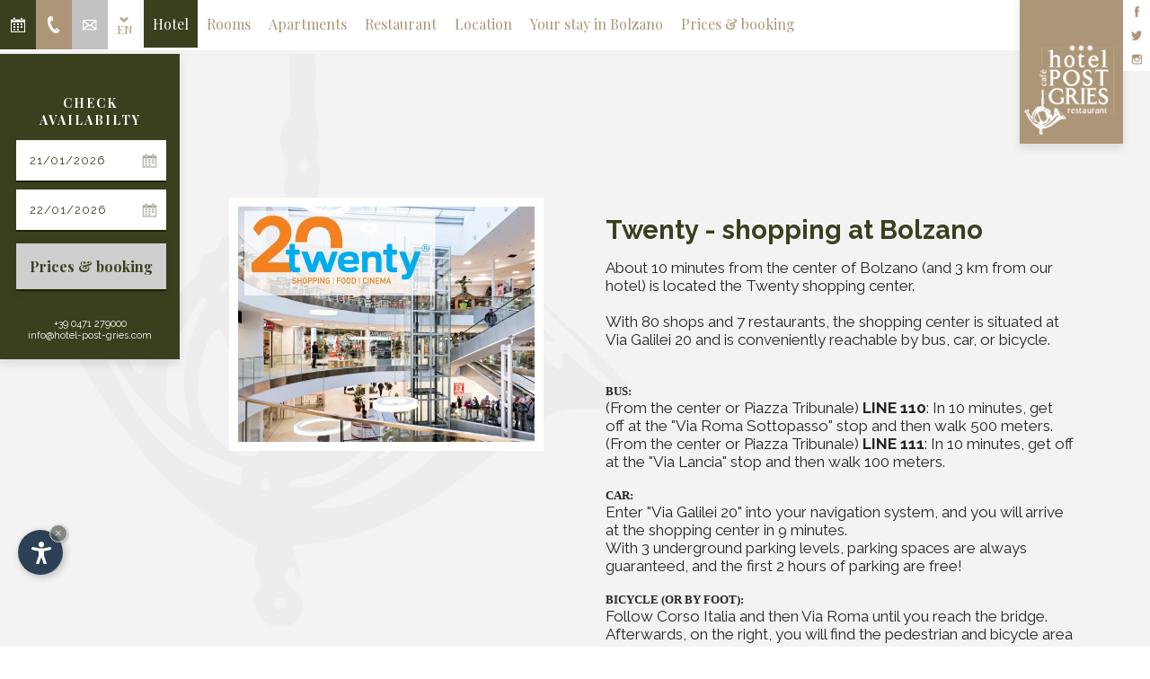

--- FILE ---
content_type: text/html
request_url: https://www.hotel-post-gries.com/en/news.asp?id=59
body_size: 15945
content:
<!DOCTYPE html PUBLIC "-//W3C//DTD XHTML 1.0 Transitional//EN" "http://www.w3.org/TR/xhtml1/DTD/xhtml1-transitional.dtd">
<html xmlns="http://www.w3.org/1999/xhtml">


<head>
<meta http-equiv="Content-Type" content="text/html; charset=ISO-8859-4" />

<title>Twenty - shopping at Bolzano</title>
<meta name="description" content="" />

<meta name="keywords" content="News, Hotel, city, Bolzano, surroundings, events, interesting, goings-on, Bolzano, music, sport, art, culture" />

<link rel="alternate" hreflang="it" href="https://www.hotel-post-gries.com/it/attualita.asp?id=59" />
<link rel="alternate" hreflang="de" href="https://www.hotel-post-gries.com/de/aktuelles.asp?id=59" />
<link rel="alternate" hreflang="en" href="https://www.hotel-post-gries.com/en/news.asp?id=59" />
<link rel="canonical" href="https://www.hotel-post-gries.com/en/news.asp" />
<meta name="language" content="en" />
<meta http-equiv="language" content="en" />
<meta http-equiv="Content-Language" content="en" />
<meta name="author" content="Internet Service"> 
<script>var cur_language = "en"; </script>
<meta name="viewport" content="initial-scale=1.0, maximum-scale=1.0">
<meta name="apple-mobile-web-app-capable" content="yes">
<meta name="apple-mobile-web-app-status-bar-style" content="black">
<link rel="shortcut icon" sizes="32x32" href="../img/favicon/32x32.png" />
<link rel="apple-touch-icon" sizes="32x32" href="../img/favicon/32x32.png" />
<link rel="shortcut icon" sizes="57x57" href="../img/favicon/57x57.png" />
<link rel="apple-touch-icon" sizes="57x57" href="../img/favicon/57x57.png" />
<link rel="shortcut icon" sizes="72x72" href="../img/favicon/72x72.png" />
<link rel="apple-touch-icon" sizes="72x72" href="../img/favicon/72x72.png" />
<link rel="shortcut icon" sizes="114x114" href="../img/favicon/114x114.png" />
<link rel="apple-touch-icon" sizes="114x114" href="../img/favicon/114x114.png" />
<link rel="shortcut icon" sizes="144x144" href="../img/favicon/144x144.png" />
<link rel="apple-touch-icon" sizes="144x144" href="../img/favicon/144x144.png" />
<link rel="shortcut icon" sizes="196x196" href="../img/favicon/196x196.png" />
<link rel="apple-touch-icon" sizes="196x196" href="../img/favicon/196x196.png" />



<link rel="stylesheet" type="text/css" href="../css/style.css" />

<script defer type="text/javascript" src="https://code.jquery.com/jquery-1.10.1.min.js"></script>
<script defer type="text/javascript" src="https://ajax.googleapis.com/ajax/libs/jqueryui/1.10.1/jquery-ui.min.js"></script>
<script defer type="text/javascript" src="../js/fancybox/jquery.fancybox.min.js"></script>
<script defer type="text/javascript" src="../js/swiper.min.js"></script>
<script defer type="text/javascript" src="../js/animated.js"></script>
<script defer type="text/javascript" src="../js/functions.js"></script>

<link rel="stylesheet" href="https://www.internetservice.it/cookies/is_cookies.css" media="print" onload="this.media='all'">
<script defer src="https://www.internetservice.it/cookies/is_cookies.js?lang=en"></script>	




<!-- Google Tag Manager -->
<script type="text/plain" data-cookiecategory="analytics">(function(w,d,s,l,i){w[l]=w[l]||[];w[l].push({'gtm.start':
new Date().getTime(),event:'gtm.js'});var f=d.getElementsByTagName(s)[0],
j=d.createElement(s),dl=l!='dataLayer'?'&l='+l:'';j.async=true;j.src=
'https://www.googletagmanager.com/gtm.js?id='+i+dl;f.parentNode.insertBefore(j,f);
})(window,document,'script','dataLayer','GTM-T3KB99N2');</script>
<!-- End Google Tag Manager -->


<!-- Facebook Pixel Code -->
<script type="text/plain" data-cookiecategory="analytics">
!function(f,b,e,v,n,t,s)
{if(f.fbq)return;n=f.fbq=function(){n.callMethod?
n.callMethod.apply(n,arguments):n.queue.push(arguments)};
if(!f._fbq)f._fbq=n;n.push=n;n.loaded=!0;n.version='2.0';
n.queue=[];t=b.createElement(e);t.async=!0;
t.src=v;s=b.getElementsByTagName(e)[0];
s.parentNode.insertBefore(t,s)}(window,document,'script','https://connect.facebook.net/en_US/fbevents.js');
fbq('init', '509162216152100'); 
fbq('track', 'PageView');
</script>
<noscript>
<img height="1" width="1" src="https://www.facebook.com/tr?id=509162216152100&ev=PageView&noscript=1"/>
</noscript>
<!-- End Facebook Pixel Code -->


</head>

<body>
<!-- Google Tag Manager (noscript) -->
<noscript><iframe src="https://www.googletagmanager.com/ns.html?id=GTM-T3KB99N2"
height="0" width="0" style="display:none;visibility:hidden"></iframe></noscript>
<!-- End Google Tag Manager (noscript) -->


<header id="header" class="header"> 

<div class="telmail transition">
<div class="small_light_text">
				<a href="tel:+39 0471 279000">+39 0471 279000</a><br/>
				<a href="mailto:info@hotel-post-gries.com">info@hotel-post-gries.com</a>
</div>
</div>

<div class="socials_top">
	<a href="https://www.facebook.com/hotelpostgriesbozen/" target="_blank"><img class="transition" src="../img/layout/facebook.png" /></a>
	<a href="https://twitter.com/hotelpostgries/" target="_blank"><img class="transition" src="../img/layout/twitter.png" /></a>
	<a href="https://www.instagram.com/hotelpostgries/" target="_blank"><img class="transition" src="../img/layout/instagram.png" /></a>
</div>

<a href="mailto:info@hotel-post-gries.com" class="mail_box transition"><img src="../img/layout/mail1.png" /><span class="transition">info@hotel-post-gries.com</span></a>
<a href="tel:+39 0471 279000" class="tel_box transition"><img src="../img/layout/tel1.png" /><span class="transition">+39 0471 279000</span></a>
 <div class="time_box transition"><img src="../img/layout/time1.png" /></div>
 <div class="top-time transition">
		<div class="top-time-inner transition">
			<p class="transition"><strong>Check availabilty</strong></p>
			<div class="smallrequest transition">
				<form id="TxtForm" name="TxtForm" class="small-request">
					<input type="text" id="TxtDal" name="TxtDal" class="TxtInput transition" value="21/01/2026"/>
					<input type="text" id="TxtAl" name="TxtAl" class="TxtInput transition" value="22/01/2026"/>
					<button type="button" id="BtnSend" name="BtnSend" class="BtnSend transition" onclick="Javascript:tl_booking();">Prices &amp; booking</button>
				</form>
			</div>
			<div class="small_light_text transition">
				<a href="tel:+39 0471 279000">+39 0471 279000</a><br/>
				<a href="mailto:info@hotel-post-gries.com">info@hotel-post-gries.com</a>
			</div>
		</div>
	</div>
    
   <!--<div class="bolzano-card transition" style="background-image:url('../img/layout/bolzano-card-back.jpg');">
       <div class="bolzano-card-dark"></div>
       <div class="bolz-card-title">Bolzano<br />Card</div>
       <div class="bolz-card-subtitle">included in your reservation</div>-->
       <!--<div class="bolz-card-text">*groups min. 2 nights</div>-->
       <!--<a href="../img/layout/2019-bozen-card-flyer.pdf" target="_blank" class="bolz-card-button transition">Info &rarr;</a>
       <img class="bolz-card-img" src="../img/layout/bolzano-card.png" />
   </div>-->
	
    <div class="menu_name">menu</div>
    <div class="menu-button">
        <span class="menu-button-line line-1 transition"></span>
        <span class="menu-button-line line-2 transition"></span>
        <span class="menu-button-line line-3 transition"></span>
    </div>
    <div class="language transition">
                		<img src="../img/layout/arrow-lang.png" alt="arrow" /><span>En</span>
		<div class="lang-other">
			<a href="../it/attualita.asp?id=59">It</a>
			<a href="../de/aktuelles.asp?id=59">De</a>
		</div>

    </div>
    
    <a href="Default.asp" class="logo transition"><img class="transition" src="../img/layout/logo.png" alt="Hotel Post Gries" /></a>
    
        <div class="navigation transition">
        <ul class="menu-wrapper">
            <li class="drop menu-active"><span id="m01">Hotel</span>
                <div class="dropdownContain" id="s01">
                    <div class="dropOut">
                        <ul>
                            <a href="Default.asp">Home</a>
                            <a href="news.asp">News</a>
                            <a href="art-hotel.asp">Art in the hotel</a>
                            <a href="book.asp">Book</a>
                            <a href="contact-inquiries.asp">Contact &amp; inquiries</a>
                        </ul>
                    </div>
                </div>
            </li>
            <li class=""><a href="rooms.asp">Rooms</a></li>
            <li class=""><a href="apartments.asp">Apartments</a></li>
            <li class=""><a href="restaurant.asp">Restaurant</a></li>
            <li class=""><a href="location-arrival.asp">Location</a></li>
            <li class="drop "><span id="m02">Your stay in Bolzano</span>
                <div class="dropdownContain" id="s02">
                    <div class="dropOut">
                        <ul>
                            <a href="sightseeing-attractions.asp">Sightseeing &amp; attractions</a>
                            <a href="suggested-excursions.asp">Suggested excursions</a>
                            <a href="news.asp">Current events</a>
                        </ul>
                    </div>
                </div>
            </li>
            <li class=""><a href="book.asp">Prices &amp; booking</a></li>
            <!--<li class=""><a href="safety-covid.asp">Safe travel</a></li>-->
        </ul>
    </div>
</header> 

<div class="top transition"><img class="arrow_top transition" src="../img/layout/arrow_top.png" /></div>

<div class="main single event" id="main" style="background-image:url(../img/layout/bg_main.png);">
	<div class="main_container">
			
         <!--attualita-->
		 <div class="single-place event">
	<div class="inside-place">
    	<img src="../img/db/s/20231014162441.jpg">
        <div class="text-place">
        <h1 class="title-place">Twenty - shopping at Bolzano</h1>
        <h2></h2>
        <p><div class="flex flex-grow flex-col gap-3">
<div class="min-h-[20px] flex flex-col items-start gap-4 whitespace-pre-wrap break-words">
<div class="markdown prose w-full break-words dark:prose-invert light">
<p>About 10 minutes from the center of Bolzano (and 3 km from our hotel) is located the Twenty shopping center.</p>
<p>&nbsp;</p>
<p>With 80 shops and 7 restaurants, the shopping center is situated at Via Galilei 20 and is conveniently reachable by bus, car, or bicycle.</p>
<p>&nbsp;</p>
<p>&nbsp;</p>
<p><span style="font-family: arial black, avant garde; font-size: 10pt;"><strong>BUS:</strong></span></p>
<p>(From the center or Piazza Tribunale) <strong>LINE 110</strong>: In 10 minutes, get off at the "Via Roma Sottopasso" stop and then walk 500 meters.</p>
<p>(From the center or Piazza Tribunale) <strong>LINE 111</strong>: In 10 minutes, get off at the "Via Lancia" stop and then walk 100 meters.</p>
<p>&nbsp;</p>
<p><strong><span style="font-family: arial black, avant garde; font-size: 10pt;">CAR:</span></strong></p>
<p>Enter "Via Galilei 20" into your navigation system, and you will arrive at the shopping center in 9 minutes.</p>
<p>With 3 underground parking levels, parking spaces are always guaranteed, and the first 2 hours of parking are free!</p>
<p>&nbsp;</p>
<p><span style="font-size: 10pt; font-family: arial black, avant garde;"><strong>BICYCLE (OR BY FOOT):</strong></span></p>
<p>Follow Corso Italia and then Via Roma until you reach the bridge. Afterwards, on the right, you will find the pedestrian and bicycle area where you can reach the shopping center in a few minutes.</p>
<p>&nbsp;</p>
<p><strong>Walking time:</strong> 25 minutes</p>
<p><strong>Cycling time:</strong> 8 minutes</p>
<p>&nbsp;</p>
<p><span style="font-size: 10pt; font-family: comic sans ms, sans-serif;">For further information, please visit their official website at&nbsp;<strong><a href="https://www.twenty.it/de/home/1-0.html" target="_blank">https://www.twenty.it/de/home/1-0.html</a></strong></span></p>
</div>
</div>
</div></p>
      <a href="news.asp" class="button_more transition">Back to all events &rarr;</a>
        </div>
    </div>
</div>

    </div>
</div>


<div class="newsletter_box">
<p><span>Newsletter:</span>If you would like to keep up to date with the latest offers and news, subscribe to our newsletter!</p>
<a href="Javascript:void(null);" class="button_event small transition" OnClick="Javascript:newsletter('en');">Subscribe now &nbsp;&rarr;</a>
</div>

<div class="footer" style="background-image:url(../img/layout/desktop/bg_marmor.jpg);">
  <div class="footer_container">
  <div class="footer_side center first">
  	<div class="gcontainer"><a href="location-arrival.asp">
    <p class="green_detail">Our position on Google Maps</p>
  	<img src="../img/layout/gmap-img.jpg" /></a>
    </div>
  </div>
  <div class="footer_side adress">
    	<div class="parts_footer logo_dark">
        	<a href="Default.asp"><img class="logofooter" src="../img/layout/logo_dark.png" /></a>
        </div>
    	<div class="parts_footer">
        	<p><span>Hotel Post Gries</span><br/>
            Corso Libert&agrave; 117 <br />
            I-39100 Bolzano / South Tyrol<br />
            Tel. +39 0471 279000<br />
            Fax +39 0471 285424<br />
            <a href="mailto:info@hotel-post-gries.com">info@hotel-post-gries.com</a></p>
      </div>
      <div class="socials_footer">
        <a class="transition" href="https://www.facebook.com/hotelpostgriesbozen/" target="_blank"><img class="transition" src="../img/layout/f_facebook.png" /></a>
        <a class="transition" href="https://twitter.com/hotelpostgries/" target="_blank"><img class="transition" src="../img/layout/f_twitter.png" /></a>
        <a class="transition" href="https://www.instagram.com/hotelpostgries/" target="_blank"><img class="transition" src="../img/layout/f_instagram.png" /></a>
        <a class="transition" href="mailto:info@hotel-post-gries.com"><img class="transition" src="../img/layout/f_mail.png" /></a>
        <a class="transition" href="book.asp"><img class="transition" src="../img/layout/f_calendar.png" /></a>
      </div>
   </div>
   <div class="footer_side rewievs second">
	   
            <div class="gcontainer"><a href="https://goo.gl/maps/2QqmAMeei6D2" target="_blank">
            <p class="green_detail">3D view of our location in Bolzano</p>
            <img src="../img/layout/gmap-img2.jpg" /></a>
            </div>
       
    </div>
    </div>
</div>

<div class="impressum_line">
	<div class="impressum-part">
    	<a href="terms-conditions.asp">&bull;&nbsp; Terms &amp; conditions</a><br/>
        <!--<a href="travel-cancellation-insurance.asp">&bull;&nbsp; Travel cancellation insurance</a>-->
		<a href="smart-pay.asp">&bull;&nbsp; Payment &amp; travel insurance</a>
		<br/>
        <!--<a href="safety-covid.asp">&bull;&nbsp; Safety Covid</a>-->
        <a href="book.asp">&bull;&nbsp; Booking</a>
    </div>
	<div class="impressum-part">
        <a href="location-arrival.asp">&bull;&nbsp; Location and arrival</a><br/>
        <a href="news.asp">&bull;&nbsp; News</a><br/>
        <a href="privacy.asp">&bull;&nbsp; Privacy</a>
    </div>
	<div class="impressum-part">
    	<a href="impressum.asp">&bull;&nbsp; Impressum</a><br/>
        &bull;&nbsp;  VAT: 01473840211<br/>
		&bull;&nbsp;  CIN: IT021008A1MP976BFX<br />
    </div>
	<div class="impressum-part">
    	<a href="https://www.internetservice.it/" target="_blank"><img src="../img/layout/internetservice2.png" /></a>
    	<a href="https://www.suedtirol.info/" target="_blank"><img src="../img/layout/suedtirol2.png" /></a>
    	<a rel="nofollow" href="https://www.bookingsuedtirol.com/" target="_blank"><img src="../img/layout/bookingsuedtirol2.png" /></a>
    </div>
</div>
 
    
</body>
</html>


--- FILE ---
content_type: text/css
request_url: https://www.hotel-post-gries.com/css/style.css
body_size: 49964
content:
@import url('https://fonts.googleapis.com/css?family=Playfair+Display:400,700');
@import url('https://fonts.googleapis.com/css?family=Raleway:400,700');
@import url('../voucher-form/datepicker.css');
@import url('swiper.css');
@import url('../js/fancybox/jquery.fancybox.css');

html, body { margin:0px; padding:0px; font-size:1em; font-family: 'Raleway', sans-serif; font-weight: 300; color:#242424; background-color:#fff;}


/*---common----*/
h1 { font-size:2.5em; margin:0 auto; font-weight:700; font-family: 'Raleway', sans-serif; margin-bottom:5px; text-align:left;color:#3a3f1e;}
h2 { font-size:1.3em; color:#ad9677; font-weight:700; margin-bottom:10px; font-family: 'Playfair Display', serif; text-align:left;  margin:0 auto 30px;}
h3 { font-size:3em; color:#3a3f1e; margin:0 auto; font-weight:700;  font-family: 'Raleway', sans-serif; margin-bottom:5px; text-align:left; position:relative; width:100%; text-transform:uppercase; letter-spacing:0.2em;}
h3 span {font-family: 'Playfair Display', serif; font-weight:400; letter-spacing:0.2em; font-size:1.5em;}
h4 { font-size:1.5em; color:#ad9677; font-weight:700; margin-bottom:10px; font-family: 'Raleway', sans-serif; text-align:left;  position:relative;width:100%; margin-top:10px;}
h4 span{ font-weight:400;}
h5 { text-align:center;font-family: 'Playfair Display', serif; color:#3a3f1e; text-transform:uppercase; font-size:1.8em; letter-spacing:5px; margin:0 auto 30px;}
h5 span { display:block;display: block;font-size: 0.7em;text-transform: none;letter-spacing: normal;font-weight: 300;}
	h5.inside_h5 { text-transform:none; font-size:1.15em; font-family: 'Raleway', sans-serif; letter-spacing:normal; text-align:left; margin:20px auto 0;}
	.green{ color: #3a3f1e;font-weight: 700;font-family: 'Playfair Display', serif;font-size: 1.1em;}
h6 {color:#ad9677; font-family: 'Raleway', sans-serif; margin:10px auto; font-size:1.1em; font-weight:400; text-align:center; max-width:600px;}
	.inside_h6 { text-align:left; display:inline-table; margin:15px 10px 0 0;font-weight: 600;font-size: 1em; color:#7d7d7d; vertical-align:sub;}
p { font-size:1.04em; font-weight: 400; color:#242424; margin:0; font-family: 'Raleway', sans-serif;}
p strong { font-weight:700;}
strong { font-weight:700;}
a { text-decoration:none; border:none;color:#242424;}
img { border:0px none !important; }
.transition { -webkit-transition:all 0.3s ease 0s; -moz-transition:all 0.3s ease 0s; -o-transition:all 0.3s ease 0s; transition:all 0.3s ease 0s;}

.ui-datepicker{ z-index:12!important;}

/*effeto slide laterale*/
.slide_left::after{	 background-color: #3a3f1e;   animation-duration: 1.3s; animation-fill-mode: forwards; animation-timing-function: cubic-bezier(0.785, 0.135, 0.15, 0.86);-webkit-animation-duration: 1.3s; -webkit-animation-fill-mode: forwards; -webkit-animation-timing-function: cubic-bezier(0.785, 0.135, 0.15, 0.86); bottom: 0; content: " "; display: block; left: 0;  position: absolute; right: 0; top: 0; transform: scale(0.05, 0); transform-origin: left top 0; width: 100%;z-index:8;}
.slide_left_inner{animation-duration: 1.3s; animation-fill-mode: forwards; animation-timing-function: cubic-bezier(0.785, 0.135, 0.15, 0.86);-webkit-animation-duration: 1.3s; -webkit-animation-fill-mode: forwards; -webkit-animation-timing-function: cubic-bezier(0.785, 0.135, 0.15, 0.86); visibility: hidden;/*z-index:9;*/}
	.slide_left_inner_normal{animation-duration: 1.3s; animation-fill-mode: forwards; animation-timing-function: cubic-bezier(0.785, 0.135, 0.15, 0.86);-webkit-animation-duration: 1.3s; -webkit-animation-fill-mode: forwards; -webkit-animation-timing-function: cubic-bezier(0.785, 0.135, 0.15, 0.86); visibility: hidden;/*z-index:9;*/}
.animated-in.slide_left::after{animation-name: slide-bg;-webkit-animation-name: slide-bg;}
.slide_left_inner{position:absolute;top:0;left:0;right:0;bottom:0;background-position:center left; background-size:cover;}
	.slide_left_inner_normal{position:absolute;top:0;left:0;right:0;bottom:0;background-position:center left; background-size:cover;}
.animated-in > .slide_left_inner{animation-name: show-img-1;-webkit-animation-name: show-img-1;}
	.animated-in > .slide_left_inner_normal{animation-name: show-img-1;-webkit-animation-name: show-img-1;}
.slide_left.hover:hover::after{animation-name: slide-bg;-webkit-animation-name: slide-bg;}
.slide_left.hover:hover > .slide_left_inner{animation-name: show-img-1;-webkit-animation-name: show-img-1;}
.slide_left.color_1::after{	 background-color: #212121;}
.slide_left.color_2::after{	 background-color: #AD9677;}
.slide_left.color_3::after{	 background-color: #fff;}


/*----header----*/
.header { height:56px; position:fixed; width:100%; z-index:11; top:0; left:0; border-bottom:4px solid #f3f3f3; background-color:#fff;}

.telmail { position:absolute; top:7px; right:200px; display:table;}
.telmail .small_light_text{ text-align:right; margin:0 auto; line-height:20px; color:#ad9677;}
.telmail .small_light_text a{ color:#ad9677;}

/*-------------socials_top----------*/
.socials_top { position:absolute; top:0; right:0; width:auto; height:auto; z-index:12;}
	.socials_top img{ position:relative; display:block; width:100%; height:auto; max-width:12px; padding:7px 9px; background-color:#fff;}
	.socials_top img:hover { background-color:#cecece;}

/*---------------time_button---------------*/
	.time_box { width:auto; height:auto; text-align:center; background-color:#3a3f1e; padding:18px 7px; position:absolute; top:0px; left:0; cursor:pointer; width:40px; z-index:4;}
			.time_box img { width:100%; height:auto; max-width:16px; vertical-align:middle;}
			.top-time	{ width:200px; height:auto; position:fixed; left:-190px; background-color: #3a3f1e; opacity:0; display:block; top:60px;  -webkit-transition:all 0.3s ease 0s; -moz-transition:all 0.3s ease 0s; -o-transition:all 0.3s ease 0s; transition:all 0.3s ease 0s;padding:40px 15px 20px; box-shadow:0 5px 10px rgba(0, 0, 0, 0.1);}
			.top-time-active { display:block; opacity:1; left:0; z-index:11; box-sizing:border-box;}
			.top-time p{ text-align:center; margin:5px auto 10px; color:#fff; font-size:0.9em; text-transform:uppercase;font-family: 'Playfair Display', serif; letter-spacing:2px;}
			.small_light_text { color:#fff; text-align:center; margin:30px auto 0; font-size:0.7em;}
			.small_light_text a {color:#fff;}
			.top-time .more_white.brown { width:100px; margin:10px auto 0}

.mail_box { width:auto; height:auto; text-align:center; background-color:#c2c2c2; padding:18px 7px; position:absolute; top:0px; left:108px; cursor:pointer; width:40px; z-index:15;}
			.mail_box img { width:100%; height:auto; max-width:16px; vertical-align:middle;}
.mail_box span{ position:absolute; left:-320px; font-family:'Playfair Display', serif; font-size:0.95em; top:55px; border-top:4px solid #f3f3f3; background-color:#c2c2c2; padding:10px 5px; color:#fff; width:202px; text-align:center; box-sizing:border-box; z-index:15;}
.mail_box span.active{ left:-110px;}
.tel_box { width:auto; height:auto; text-align:center; background-color:#ad9677; padding:18px 7px; position:absolute; top:0px; left:54px; cursor:pointer; width:40px;z-index:15; }
			.tel_box img { width:100%; height:auto; max-width:16px; vertical-align:middle;}
.tel_box span{ position:absolute; left:-320px; top:55px; border-top:4px solid #f3f3f3; font-family:'Playfair Display', serif; font-size:0.95em; background-color:#ad9677; padding:10px 5px; color:#fff; width:202px; text-align:center; box-sizing:border-box;}
.tel_box span.active{ left:-56px;}


/*---------------smallrequest----------*/
.smallrequest { width:100%; height:auto; padding:0; position:relative; display:table;}
				.small-request { width:100%; height:auto; max-width:1200px; position:relative; display:table; margin:0 auto; text-align:center; z-index:1;}
				.smallrequest .TxtInput { background-color:#fff; border: 0 none; border-radius: 0; border-bottom:2px solid #1e2300; box-sizing: border-box; color:#3a3f1e; display:inline-block; font-size: 0.8em; font-weight:400; margin: 3px 2% 5px; padding:15px; position: relative; width: 98%; background-image:url('../img/layout/calendar.png'); background-position:right center; background-repeat:no-repeat;  font-family: 'Raleway', sans-serif; text-transform:uppercase; letter-spacing:1px;}
				.smallrequest .BtnSend { background-color:#cecece; border-radius:0; border:0; border-bottom:2px solid #1e2300; position:relative; display:inline-block; width:98%; padding:15px 5px; text-align:center; color: #3a3f1e; font-family: 'Playfair Display', serif; font-size:1em; margin:8px 2% 0; cursor:pointer; font-weight:700; box-shadow:0 0 10px rgba(0,0,0,0.1);}
				.smallrequest .BtnSend:hover { background-color:#fff;}
				.smallrequest .TxtInput:hover { background-color:#f3f3f3;}
/*--------------smallrequest_slide-------------*/
.smallrequest_slide .small-request { text-align:left; margin-top:20px;}
.smallrequest_slide .TxtInput { background-color:#fff; border: 0 none; border-radius: 0; border:2px solid #ccc; box-sizing: border-box; color:#3a3f1e; display:inline; font-size: 0.8em; font-weight:400; margin: 3px 5px 5px 0; padding:12px; position: relative; width: 47%; background-image:url('../img/layout/calendar.png'); background-position:right center; background-repeat:no-repeat;  font-family: 'Raleway', sans-serif; text-transform:uppercase; letter-spacing:1px;}
				.smallrequest_slide .TxtInput:hover { background-color:#f3f3f3;}
				.smallrequest_slide .button_more { margin-top:20px;}

.logo {width:auto; text-align:center; position:absolute; top:0px; right:30px; padding:50px 10px 10px 5px; background-color:#ad9677; box-shadow:0 5px 10px rgba(0, 0, 0, 0.1); z-index:11;}
	.logo img{ width:100%; height:auto; max-width:135px; position:relative; display:block; margin:0 auto; text-align:center;}

	.menu_name { text-transform:uppercase;font-family: 'Playfair Display', serif; position:absolute; left:154px; top:0px; color:#fff; font-size:0.8em; font-weight:400; padding:10px 5px 27px; cursor:pointer; display:none; z-index:12; background-color:#ad9677;}
		.menu-button { width:22px; height:30px; position:absolute; display:none; cursor:pointer; left:167px; top:26px; z-index:12;}
		.menu-button-line { width:100%; height:1px; background-color:#fff; position:relative; display:block; }
		.line-1 { margin-bottom:7px; margin-top:5px;}
		.line-2 { margin-bottom:7px; }
		.line-3 { margin-bottom:0px; }

	.menu-button-active .line-1 { -webkit-transform:rotate(45deg); -moz-transform:rotate(45deg); -o-transform:rotate(45deg); transform:rotate(45deg); margin-bottom: -1px; margin-top: 14px; }
	.menu-button-active .line-2 { opacity:0; }
	.menu-button-active .line-3 { -webkit-transform:rotate(45deg); -moz-transform:rotate(45deg); -o-transform:rotate(45deg); transform:rotate(45deg); margin-bottom: -1px; margin-top: 14px;  -webkit-transform:rotate(-45deg); -moz-transform:rotate(-45deg); -o-transform:rotate(-45deg); transform:rotate(-45deg); margin-bottom: 0; margin-top: -8px; }

.language { cursor: default; display: inline-block; padding: 12.5px 10px; position: absolute; left:162px; top:0px; vertical-align: middle; z-index:4;  font-family: 'Playfair Display', serif;border-right:1px solid #f3f3f3; z-index:12;width: 16px;text-align: center;}
				.language img { display: block; margin:5px auto 0; max-width: 10px; opacity: 0.9; position: relative; top: 1px; vertical-align: middle; }
				.language span { color: #ad9677; display: inline-block; position: relative; font-weight:400; vertical-align: middle; font-size:0.8em; text-transform:uppercase;}
				.language .lang-other { background-color: #f3f3f3; display: none; margin: 0 auto; position: absolute; left:0; top:55px;}
				.language .lang-other a { color:#ad9677; display: block; font-size: 0.8em; font-weight: 400; text-transform:uppercase; padding: 7px 10.5px; position: relative; text-align: center; }
				.language .lang-other a:hover { background-color:#ad9677; color:#fff;}
			.language:hover .lang-other { display:block; }


.navigation { position:relative; display:table; width:auto; height:auto; left:auto; margin:0 0 0 200px; z-index:11;}
			.menu-wrapper { position:relative; width:100%; margin:0 auto; padding:0; list-style-type:none; text-align: center; }
					.menu-wrapper li a, .menu-wrapper li span { color: #ad9677; display: block; font-size:1.1em; font-weight: 400; padding: 15px 25px; position: relative;font-family: 'Playfair Display', serif;}
					.menu-wrapper .menu-active  {  background-color:#3a3f1e; color:#fff;}
					.menu-wrapper li.menu-active a, .menu-wrapper li.menu-active span { color:#fff;}

					.menu-wrapper li { display: inline-block; vertical-align: middle; font-family: 'Raleway', sans-serif; -webkit-transform: perspective(1px) translateZ(0); transform: perspective(1px) translateZ(0); box-shadow: 0 0 1px transparent; position: relative; -webkit-transition-property: color; transition-property: color; -webkit-transition-duration: 0.3s;
 transition-duration: 0.3s; float:left;}
					.menu-wrapper li:before {content: ""; position: absolute; z-index: -1; top: 0;  left: 0; right: 0; bottom: 0; color:#fff; background: #3a3f1e;  -webkit-transform: scaleY(0);  transform: scaleY(0);  -webkit-transform-origin: 50% 0;  transform-origin: 50% 0;  -webkit-transition-property: transform;  transition-property: transform;  -webkit-transition-duration: 0.2s;  transition-duration: 0.2s; -webkit-transition-timing-function: ease-out; transition-timing-function: ease-out;}
					.menu-wrapper li:hover a, .menu-wrapper li:focus a, .menu-wrapper li:active a{ color: #fff;}
					.menu-wrapper li:hover span, .menu-wrapper li:focus span, .menu-wrapper li:active span{ color: #fff;}
					.menu-wrapper li:hover:before, .menu-wrapper li:focus:before, .menu-wrapper li:active:before {-webkit-transform: scaleY(1); transform: scaleY(1);}


				.menu-wrapper li.drop { position:relative; }
					.dropdownContain { width: 170px; z-index: 100; margin-left:-85.5px; top: -800px; position:absolute; left:50%; }
					.dropOut { width: 100%; float: left; position: relative; margin-top: 0px; opacity: 0; -webkit-transition: all .1s ease-out; -moz-transition: all .1s ease-out; -ms-transition: all .1s ease-out; -o-transition: all .1s ease-out; transition: all .1s ease-out; top:-70px; padding:15px 0; }
						.dropOut ul { background-color:#f3f3f3; padding:5px 0; margin:0px; color:#ad9677; box-shadow:0 5px 10px rgba(0, 0, 0, 0.1);}
							.menu-wrapper .dropOut ul li { text-align: center; float: left; width: 90%; padding:0px; margin: 0px 5%; -webkit-transition: background .1s ease-out; -moz-transition: background .1s ease-out; -ms-transition: background .1s ease-out; -o-transition: background .1s ease-out; transition: background .1s ease-out; height:auto; border:none; color:#ad9677; font-size:0.9em; font-weight:300; }
							.menu-wrapper .dropOut ul li:hover { color:#3a3f1e; background-color:#cecece;}
								.menu-wrapper .dropOut ul a { text-decoration: none; margin:0 5px; font-size:0.95em; color:#ad9677; text-transform:none; display:block; background:none; opacity:1; -webkit-transition: all 600ms ease; -moz-transition: all 600ms ease; -o-transition: all 600ms ease; -ms-transition: all 600ms ease; transition: all 600ms ease; padding:10px 0; text-align:center; }
								.menu-wrapper .dropOut ul a:hover {  color:#3a3f1e; background-color:#cecece;}
							.menu-wrapper li:hover .dropdownContain { top: 102px; }
							.menu-wrapper li:hover .dropOut { opacity: 1; margin-top: 8px; }


#header.fixed .logo img { max-width:80px;}
#header.fixed .telmail { right:140px;}

#header.fixed .top-time p { display:inline-table;}
#header.fixed .top-time { width:100%; padding:8px 10px 5px 10px;}
#header.fixed .smallrequest { display:inline-table; width:auto; padding:0 10px;}
#header.fixed .top-time-inner{ margin:0 auto; text-align:center;}
#header.fixed .small-request{ display:inline-block; width:auto; max-width:600px; position:relative;}
#header.fixed .smallrequest .TxtInput { width:30%; margin:3px 1% 5px; display:inline-table;}
#header.fixed .smallrequest .BtnSend { width:31%; margin:3px 1% 5px; display:inline-table; padding:10px 5px 13px;}
#header.fixed .small_light_text { display:inline-table; margin:0 auto; vertical-align:middle;}

/*-----------arrow_top-----------*/
.top { width:auto; margin:0 auto; display:none; position:fixed; bottom:0px; right:0px; z-index:11; background-color:#cecece;}
.top.active { display:block;}
.top:hover { background-color:#3a3f1e;}
.arrow_top { position: relative; z-index: 10; max-width:14px; width:100%; cursor:pointer; padding:8px;}

/* ------ SLIDE ------ */
.slide_section{ display:block; width:500px; height:500px; background-color:#fff;}
.slide { position:relative; width:60%; margin:0 auto 0 10%; box-sizing:border-box; margin-top:150px; max-width:800px; height:500px; overflow:hidden; left:0; display:block; background-position:center left; background-size:cover;}
.slide_text{background-position:center center; background-size:cover; width:48%; position:absolute; display:table; right:0; top:30%; box-sizing:border-box;}
	.text_container_slide{ position:relative; display:table; margin:50px auto; width:90%; max-width:450px; text-align:left;}

.button_more {font-family: 'Playfair Display', serif; font-size:1em; color:#3a3f1e; position:relative; display:table; width:auto; padding:10px 20px; background-color:#cecece; margin-top:40px; box-shadow:0 0 10px rgba(0,0,0,0.1); font-weight:700; border:none; cursor:pointer;}
.button_more:hover { background-color:#fff;}
	.button_center .button_more{ margin:40px auto 0;}

.button_more.green { background-color:#fff;}
 .button_more.green:hover { background-color:#3a3f1e; color:#fff;}
.button_more.brown { background-color:#fff;}
 .button_more.brown:hover { background-color:#ad9677; color:#fff;}

		.slide_down { width:auto; height:auto; color:#3a3f1e; position:absolute; display:table; bottom:0px; left:200px; border:10px solid transparent; box-sizing:border-box; z-index:9; margin:0 auto; text-align:center; cursor:pointer; text-transform:uppercase; font-weight:700; font-size:0.8em; letter-spacing:2px;
		transform: rotate(90deg); webkit-transform: rotate(90deg); moz-transform: rotate(90deg);}
		.slide_down a { right:40px; position:absolute; border:10px solid transparent; font-size:0.8em; background-color:#fff;}
		.slide_down .line_vertical{ width:60px; height:1px; background-color:#3a3f1e; position:absolute; left:71px; top:8px;}

.covid-circle{ position:absolute; box-sizing:border-box; padding:30px; background-color:#ad9677; color:#fff; text-transform:uppercase; top:-70px; left:-80px; max-width:170px; border-radius:50%; text-align:center; z-index:10; font-weight:600; line-height:1.4em; border:5px double;}


/*-----------------main--------------*/
.main { display:block; width:100%;  background-color:#f3f3f3; background-position:top left; background-repeat:no-repeat; padding:1px 0; margin-top:-130px;position: relative;}
	.main_container{ position:relative; margin:120px auto; width:95%; max-width:1200px; vertical-align:top; box-sizing:border-box;}
.main.single { margin:0 auto; padding-top:50px;}
.main_container.event { margin:20px auto 0;}

.main_small{ display:inline-block; width:79%; vertical-align:top; box-sizing:border-box; padding-right:40px;}
.main_img_line{  display:inline-block;  width:20%; text-align:right; vertical-align:top;}
	.main_img_line img { width:100%; height:auto; margin:10px auto; max-width:160px;}

.main ul { margin:5px auto 30px; padding-left:20px; list-style-image:url(../img/layout/bull.png);}
ul.simple { margin:5px auto 8px;}

ul.room-icons { list-style-image:none; list-style-type:none; padding:0; margin:20px auto 0;-webkit-columns: 2; -moz-columns: 2; columns: 2; -webkit-column-gap: 80px; -moz-column-gap: 80px; column-gap: 80px; }
.room-icons .single_point { float:none; text-align:left; width:auto; margin:0 0 5px; vertical-align:middle;display:inline-block;}
	.room-icons .single_point img{ vertical-align:middle; max-width:20px; display:inline; margin:10px 20px 10px 0;}

ul.room-icons.detail img{ vertical-align:middle; max-width:20px; display:inline; margin:10px 20px 10px 0;}

ul.half_ul { margin:5px auto 30px; padding-left:20px; list-style-image:url(../img/layout/bull.png);-webkit-columns: 2; -moz-columns: 2; columns: 2; -webkit-column-gap: 80px; -moz-column-gap: 80px; column-gap: 80px; }
ul.half_ul.big { list-style-image:none; list-style-type:none;}
ul.big { list-style-image:none; list-style-type:none;}
ul.bull {list-style-image:url(../img/layout/bull.png);}

/*-------------big_bg_cores-----------*/
.big_bg_cores{ background-position:center center; background-size:cover; width:100%; display: block; background-attachment:fixed;}
.big_bg_cores.inside{ padding:100px 0;}

/*-------------room_core----------*/
.room_core { position:relative; display:table; width:100%; height:700px;background-position:center center; background-size:cover;}
	.inside_roomtxt{ position:relative; display:block; width:95%; height:auto; background-color:#fff; box-sizing:border-box; padding:5%; max-width:1200px; margin:-250px auto 100px;}
		.inside_roomtxt.inside { margin:0 auto;}
	.small_detail{color: #cecece; text-align: center;margin:0 auto 20px;font-size: 0.9em; font-weight:400; letter-spacing:5px;}

/*------------points_line----------*/
.points_line{ position:relative; display:table; width:100%; height:auto;vertical-align:top; margin:0 auto 100px; max-width:1200px;}
	.single_point{ width:16.6%; float:left; height:auto; vertical-align:top; position:relative; color:#3a3f1e; font-family:'Playfair Display', serif; text-align:center;}
	.single_point.brown{ color:#ad9677;}
	.single_point img{ width:100%; height:auto; position:relative; display:table; max-width:40px; margin:0 auto 10px;}

.single_point span.normal { font-family:'Raleway', sans-serif;color: #242424;font-size: 0.95em;display: block;}

/*----------restaurant_core------------*/
.restaurant_core{ position:relative; display:table; width:100%; height:auto;}
.restaurant_core.space { margin-top:230px;}
	.img_restaurant { position:relative;display:block; width:60%; height:700px; background-position:center center; background-size:cover;}
	.rest_text{ position:absolute; right:0; top:80px; width:50%; background-color:#3a3f1e; padding:5%; box-sizing:border-box;z-index:10;}
		.rest_text h5, .rest_text h6, .rest_text p, .rest_text ul { color:#fff;}
		.rest_text h6 strong{ font-size:0.9em;}

/*----------apartments_core------------*/
.apartments_core{ position:relative; display:table; width:100%; height:auto; padding-top:200px;}
.apartments_core.space { padding-top:250px;}
	.img_apartments { position:relative; width:60%; height:700px; background-position:center center; background-size:cover; float:right; z-index:1;}
	.app_text{ position:absolute; left:0; margin-top:90px; width:50%; background-color:#ad9677; padding:5%; box-sizing:border-box; z-index:2;}
		.app_text h5, .app_text h6, .app_text p, .app_text ul { color:#fff;}
		.app_text h6 strong{ font-size:0.9em;}

/*---------img_line-rooms-apartments----------*/
.img_line { width:100%; display:block; margin:40px auto -30px; text-align:center;}
	.img_line img{ width:19%; display:inline;max-width:190px;}

/*---------events------------*/
.events{ width:100%; height:auto; position:relative; display:block; padding:300px 0 100px; margin:-100px auto 0; box-sizing:border-box; text-align:center; background-color:#fff; overflow:hidden;}
	.events.inside { margin:0 auto; padding:100px 0;}
.light_title{ width:100%; text-transform:uppercase; font-size:4em; letter-spacing:0.4em; font-weight:700; color:#f3f3f3;}
.events_container{ position:relative; width:95%; margin:80px auto 0; height:auto; max-width:1200px; text-align:center;}
	.single_core { width:100%; height:auto; position:relative; display:inline-block; vertical-align:top; background-color:#f3f3f3; box-sizing:border-box; padding:15px 20px;min-height:516px; max-width:400px; text-align:left;}
	.top_core { margin:0 auto; width:100%; height:250px; box-sizing:border-box; background-position:center center; background-size:cover; border:10px solid #fff;}
	.single_core p { color:#242424; width:100%; text-align:left; height:auto; position:relative; display:block; box-sizing:border-box; padding:10px 0 0 0; font-family: 'Raleway', sans-serif;}
		.single_core p.title_event { color:#3a3f1e; font-family: 'Raleway', sans-serif; font-size:1.1em; font-weight:700; letter-spacing:1px; display:block; width:100%; margin:20px auto 0; text-transform:uppercase; padding:0;}
		.single_core p.date_event { color:#ad9677 ;font-family: 'Playfair Display', serif;  font-size:1em; font-weight:700; letter-spacing:1px; display:block; width:100%; margin:0 auto 5px; padding:0;}
		.single_core p.text_event { line-height:20px;max-height:70px;overflow:hidden;}
		.button_event{  border:3px solid #cecece; color:#3a3f1e; font-family: 'Playfair Display', serif; font-size:0.9em; background-color:#fff; padding:10px 20px; position:relative; margin:30px auto 0; width:auto; display:table;}
		.button_event:hover { background-color:#cecece;}
.single_core:hover .top_core { border:5px solid #cecece;}
.single_core:hover .button_event { background-color:#cecece;}
.events_arrow{background:rgba(0,0,0,0);height: auto;width: 60px;position:absolute;top:50%;left: -55px;cursor:pointer;z-index:1; padding:5px; box-sizing:border-box;opacity:1;}
.events_arrow:hover{opacity:0.7;}
.events-right{left:auto;right:-55px;}
.news_item{width:31%;float:left;margin: 1%;}
.news_item .single_core{max-width:none;}


/*-------------newsletter_box-----------------*/
.newsletter_box{ position:relative; display:block; margin:90px auto 90px; max-width:700px; width:95%;}
.newsletter_box p { font-size:0.9em; opacity:0.9; text-align:center;}
	.newsletter_box span{font-family: 'Playfair Display', serif; text-transform:uppercase; color:#ad9677; margin:0 auto 5px; letter-spacing:1px; display:block; font-size:1.1em;}
.button_event.small { margin:7px auto 0; padding:3px 20px; background-color:#cecece; color:#fff;}
.button_event.small:hover {color:#ad9677; background-color:#fff;}


/*---------------footer----------*/
.footer {position:relative; display:table; width:100%; height:auto; background-color:#f3f3f3; background-size:cover;}
	.footer_container{ width:95%; height:auto; position:relative; display:table; padding:80px 0; margin:0 auto; text-align:left; max-width:1500px;}
.footer_side { width:33.33333%; float:left; position:relative; display:block; box-sizing:border-box;}
	.parts_footer{ vertical-align:auto; width:48%; display:inline-table; vertical-align:top; margin-top:30px;}
	.parts_footer.logo_dark { text-align:center;}
		.parts_footer .logofooter { width:80%; height:auto; max-width:180px; text-align:center;}
		.parts_footer p{ color:#ad9677; text-align:left;  font-family: 'Playfair Display', serif;}
		.parts_footer p a { color:#ad9677;}
		.parts_footer p span{font-family: 'Raleway', sans-serif; text-transform:uppercase; letter-spacing:2px; font-weight:700; color:#3a3f1e; margin-bottom:7px; position:relative; display:inline-block; font-size:0.9em;}
.footer_side.center { margin:0 auto; text-align:center;}

.footer_side.rewievs .hc-widget{ margin:0 auto; width:100%; max-width:300px;}
.footer_side.rewievs div.hc-widget.hc-widget-grey div.hc-widget-body { color:#ad9677;}
.footer_side.rewievs div.hc-widget div.hc-widget-body {background:#3a3f1e; }
.footer_side.rewievs div.hc-widget a.hc-widget-cta { background-color:#ad9677; color:#fff;}

.gcontainer{ width:100%; max-width:300px; height:auto; margin:0 auto; position:relative; display:table;}
.green_detail { color:#fff; box-sizing:border-box; padding:12px 9px; background-color:#3a3f1e; position:relative; display:table; width:100%; text-align:center; font-size:0.7em;}
	.green_detail a{ color:#fff;}
	.gcontainer img{ width:100%; height:auto;}

.socials_footer { position:relative; width:100%; height:auto; text-align:center; margin:35px auto 10px;}
	.socials_footer img{ width:100%; height:auto; max-width:18px; padding:8px;}
	.socials_footer a { width:auto; height:auto; display:inline-block; position:relative; margin:0 10px;}
	.socials_footer a:hover { background-color:#fff;}


/*------------------------impressum_line----------------*/
.impressum_line{ width:100%; height:auto; padding:25px 20px; box-sizing:border-box; background-color:#3a3f1e; text-align:center;font-family: 'Raleway', sans-serif; color:#fff; font-size:0.6em; letter-spacing:1px; font-weight:400; overflow:auto;}
.impressum-part { display:inline-block; width:24%; position:relative; text-align:left; max-width:300px; vertical-align:top; line-height:20px;}
	.impressum-part a { color:#fff;}
	.impressum-part img { vertical-align:middle; display:inline-table; margin-right:10px; width:100%; height:auto; max-width:60px;}
	.impressum-part a:hover { text-decoration:underline;}

/*------------------------impressum_top----------------*/
.impressum_top {display: table; height: auto;  margin-bottom: 20px;  position: relative; width: 100%;}
.impressum-sides { width:50%; float:left; position:relative; display:table; margin-bottom:10px;}
	.impressum-sides  img { width:100%; height:auto; max-width:120px; margin:10px 0; display:block;}
	.impressum-sides  img.other { width:100%; height:auto; max-width:100px; margin:10px 0 10px; display:block;}

/*---------------google-maps------------*/
.map_container {background-position: center center; background-repeat: no-repeat; background-size: cover; display: table;  float: left; height: 100%; position: relative;  width: 30%; box-sizing:border-box; border:10px solid #121217; margin:0 1%;}
.google-maps { width:100%; height:260px; border:0; display:inline-block;box-sizing:border-box; vertical-align:middle;}
	.maps { height:260px;}

.google-map-big {  width:100%; height:600px; border:0; display:block;box-sizing:border-box; vertical-align:middle;}
	.maps-big{ height:600px!important;}

.guidepost{ width:100%; position:relative; margin:40px auto 0; text-align:left;}
	.guidepost p { display: inline-block; vertical-align:middle; margin-right:10px;font-family: 'Raleway', sans-serif; font-size:1.04em;}
.request_box { background-color:#efeeec; border: medium none; color:#646442; font-size:  1.04em; font-weight: 300; height: 44px; line-height: 44px; padding: 0 10px; border-radius:0px; font-family: 'Raleway', sans-serif; margin:5px;}
		.btn_request { background-color:#ad9677; color:#fff; font-size:1em; font-weight:300; height:43px; padding:0px 15px; border:0px; cursor:pointer; display:inline-block; line-height:43px; border-radius:0px; font-weight:600; font-family:'Playfair Display', serif;}
		.btn_request:hover { background-color:#3a3f1e; color:#fff;}


/*----------------single-place------------*/
.single-place {  width: 100%; height: auto; display:block; min-height:450px;}
.single-place.event{ min-height:360px;}
.single-place.grey { background-color:#F3F3F3;}
	.inside-place{width: 95%; height: auto;  max-width: 1200px;  margin:0 auto; position: relative;  display: block; box-sizing: border-box; padding:50px 0;}
	.inside-place img{width: 100%;height: auto;position: relative;display: inline; margin:0 50px 0 0; max-width: 350px;float: left; box-sizing:border-box; border:10px solid #F3F3F3!important;}
	.event .inside-place img{border:10px solid #ffffff!important;}
	.inside-place img.grey {border:10px solid #fff!important;}
	.inside-place .text-place { display:flow-root; box-sizing:border-box; padding:2%;}
	h5.title-place{text-align:left;font-family: 'Playfair Display', serif;color: #3a3f1e;font-size: 2.2em;margin: 0 auto 20px; display:block;text-transform: none; letter-spacing: normal; font-weight:300;}
	.inside-place h6 , .inside-place h2 {color: #ad9677;font-family: 'Raleway', sans-serif;margin: 0 0 10px 0;font-size: 1em;font-weight: 600;text-align: left;max-width: none;letter-spacing: 0.02em;}
	h1.title-place {text-align:left;color: #3a3f1e;font-size: 1.8em;margin: 0 auto 15px; display:block;text-transform: none; letter-spacing: normal; font-weight:600;}

/*voucher form*/
.request-privacy a { color:#fff;}

/*bolzano card*/
.bolzano-card {top: 384px;position: absolute;width: 200px;background-position: center;background-size: cover;height: 470px;padding: 15px;box-sizing: border-box;overflow: hidden; display:none; opacity:0;}
.bolzano-card-active { opacity:1; display:block;}
	.bolzano-card-dark {width: 100%;height: 100%;top: 0;left: 0;position: absolute;background-color: #000;opacity: 0.35;}
    .bolz-card-title {font-family: 'Playfair Display', serif;font-weight: 400;text-align: center;font-size: 37px;margin: 20px auto 10px;color: #fff;position: relative;}
    .bolz-card-subtitle {font-family: 'Playfair Display', serif;font-weight: 500;position: relative;color: #fff;font-size: 20px;}
    .bolz-card-text {font-family: 'Playfair Display', serif;font-weight: 400;position: relative;color: #fff;margin: 15px 0 0 0;font-size: 17px;}
    .bolz-card-button {padding: 7px 12px;background-color: rgba(0,0,0,0.6);color: #fff;font-family: 'Playfair Display', serif;font-weight: 400;margin-top: 16px;display: table;position: relative;font-size: 18px;}
	.bolz-card-button:hover {padding: 7px 17px;}
    .bolz-card-img {position: absolute;bottom: 36px;width: 125px;right: -6px;transform: rotate(-6deg);}
#header.fixed .bolzano-card {top: 127px !important;height: 0;padding: 0;overflow: hidden;pointer-events: none;}

.res-slide_section {position: relative;}
.res-slide_text {top: 37vh;transform: translateY(-50%);}
.res-text {text-align: center;}
.res-text span {font-size: 20px;margin-bottom: 6px;display: inline-table;}
.res-icons {text-align: center;margin-top: 20px;}
	.res-icons a {display: inline-table;margin: 0 10px;}
		.res-icons a img {width: 49px;}
		.res-icons a span {display: table;margin: 0 auto;width: 100%;text-align: center;margin-top: 10px;}
	.res-icons a:hover {opacity: 0.6;}

.main_img_gal {margin-top: 48px;text-align: center;}
	.main_img_gal a {-webkit-transition: all 0.3s ease 0s;-moz-transition: all 0.3s ease 0s;-o-transition: all 0.3s ease 0s;transition: all 0.3s ease 0s;}
		.main_img_gal img {width: 20%;}
	.main_img_gal a:hover {opacity: 0.7;}

.restaurant-main {}
.split-text {display: table;width: 100%;}
	.split-res-text {display: table-cell;vertical-align: middle;width: 50%;text-align: left;box-sizing: border-box;padding-right: 10px;display: block;margin: 0 auto;text-align: center;width: 100%;}
	.split-widget {display: table-cell;vertical-align: middle;width: 50%;display: table;width: 100%;text-align: center;margin-top: 20px;}
		#resmio-restaurant-post-gries {}
		#resmio-restaurant-post-gries iframe {height:300px !important;}

.maps-path {width: 90%;margin: 0 auto;text-align: center;margin-top: -90px;z-index: 1;position: relative;background-color: #e8e8e8;padding: 50px 0 55px;}
  .maps-path-title {font-size: 40px;margin-bottom: 45px;text-transform: uppercase;direction: ltr;}
  .maps-path-text-box {direction: ltr;}
    .maps-path-text {width: 24%;display: inline-table;text-align: center;font-size: 22px;font-weight: 500;text-transform: uppercase;line-height: 31px;padding: 0 20px;box-sizing: border-box;/*! vertical-align: middle; */}
			.maps-path-text span {color: #676f3d;font-weight: 600;font-size: 15px;line-height: 25px;}
  .maps-path-line {position: relative;margin-top: 29px;direction: ltr;}
.maps-path-line img {max-width: 120px;max-height: 120px;width: 390px;vertical-align: middle;margin: calc(12% - 61px);background-color: #e8e8e8;position: relative;margin-top: 0;margin-bottom: 0;}
    .maps-path-line-path {position: absolute;width: 75%;left: 50%;transform: translateX(-50%);top: 50%;border-bottom: dashed #ad9677 5px;}
		.maps-path-icon {width:40px;}
    .maps-path-icon-1 {}
    .maps-path-icon-2 {}
    .maps-path-icon-3 {}
    .maps-path-icon-4 {}

/* RESPONSIVE */

@media screen and (max-width: 1650px) {
	.slide { margin:150px auto 0 5%;}
	.slide_text { width:45%;}

	.main.single .main_container { padding-left:70px;}

	/*-----header---*/
	.menu-wrapper li a, .menu-wrapper li span { padding:16px 10px;}
	.navigation { position:absolute; display:table; margin:0; width:auto; height:auto; left:200px; z-index:11;}
	#header.fixed .top-time-inner { text-align:left;}
	.telmail { right:190px;}

	.main.single .main_container { padding-left:190px;}
}
@media screen and (max-width: 1500px) {
	.slide { margin:150px auto 0 0; width:50%;}
	.slide_text { width:50%;}

	.telmail { display:none;}
}
@media screen and (max-width: 1350px) {
/*---slide---*/
	.covid-circle { top:-100px; left:-100px;}

/*-----header---*/
	.menu-wrapper li a, .menu-wrapper li span { font-size:1em;}
	.mail_box { padding:18px 0; left:80px;}
	.tel_box { padding:18px 0; left:40px;}
	.time_box {padding:18px 0;}
	.mail_box span.active{ left:-82px;}
	.tel_box span.active{ left:-42px;}
	.language { left:120px;}
	.navigation { left:160px;}
	.logo img { max-width:100px;}
	.telmail { right:160px;}
	.events_container{ margin:80px 50px 0;width:auto;}
	.telmail { display:none;}

h3 { font-size:2.5em;}
h4 { font-size:1.2em;}

	.apartments_core{ padding-top:100px;}
	.restaurant_core.space { margin-top:120px;}
	.apartments_core.space { padding-top:120px;}

	.news_item{width:48%;}

}
@media screen and (max-width: 1200px) {
/*-----header---*/
	.menu-wrapper li a, .menu-wrapper li span { padding:16px 7px;}
	.menu-wrapper li a, .menu-wrapper li span { font-size:0.9em;}
}
@media screen and (max-width: 1000px) {

.restaurant-main {margin-top: 160px !important;}
.split-text {}
.split-res-text {display: table;}
.split-widget {display: table;width: 100%;}
	#resmio-restaurant-post-gries {text-align: center;}

/*-----header---*/
.language { padding:11px 8px 14px;z-index:12; background-color:#fff; width:18px;}
.language .lang-other a { padding:7px 9px;}
.socials_top { z-index:1;}
.tel_box { width:auto; height:auto; text-align:center; background-color:#ad9677; padding:18px 0; left:40px; position:absolute; display:block; top:0px; cursor:pointer; width:40px; z-index:4;}
			.tel_box img { width:100%; height:auto; max-width:16px; vertical-align:middle;}
.time_box, .tel_box, .mail_box { z-index:12;}
.menu_name{ display:block;}
.menu-button{ display:block;}
#header.fixed .logo { top:0;}
	.navigation { display:none; margin:0 auto; left:0; padding-top:55px; transition:none; background-color:#fff; width:100%; box-shadow:0 0 10px rgba(0,0,0,0.3);position: fixed;overflow-y: auto;height: 100%; box-sizing:border-box;}
	 .menu-wrapper{ border-top:4px solid #f3f3f3;}
	.menu-wrapper li { display:block; width:100%; }
	.menu-wrapper li a, .menu-wrapper li span { padding: 10px 0; font-size:1.09em;}
	.menu-wrapper .dropOut ul a { font-size:1em; margin:0 auto;}
	.dropdownContain { margin-top:0px; top:0px; width:100%; z-index: 100; }
	.dropdownContain {left:0%; margin-left:0px; position: relative; top: 0; width: 100%; }
					.menu-wrapper li:hover .dropdownContain { top: 0px; }
					.menu-wrapper li:hover .dropOut { opacity: 1; margin-top: 0px; }
					.menu-wrapper li.drop { overflow:auto; }

					.menu-wrapper .dropOut ul li a { margin:2px; }
					.dropOut{opacity:1;width: 100%; top:0px; display:block; position:relative; text-align:center; padding:0; }
					.dropOut ul{width:100%; padding:0; }
						.menu-wrapper .dropOut ul li { float: none; display:block; width: auto; background:none; padding-bottom:10px; padding-top:10px; }
						.menu-wrapper .dropOut ul li a { margin:-5px; padding-top:3px; }
						#s01{display:none;}
						#s02{display:none;}

.big_bg_cores { background-attachment:inherit; background-size:cover;}

#header.fixed .top-time p { display:table;}



#header.fixed .top-time { width:200px; padding:20px 15px;}
 			  .top-time { padding:20px 15px;}
#header.fixed .smallrequest { display:table; width:auto; padding:0;}
#header.fixed .top-time-inner{ margin:0 auto; text-align:center;}
#header.fixed .small-request{ display:table; width:auto; max-width:600px;}
#header.fixed .smallrequest .TxtInput { width:98%; margin:3px 2% 5px; display:inline-block;}
#header.fixed .smallrequest .BtnSend { width:98%; margin:8px 2% 0; display:inline-block; padding:15px 5px;}
#header.fixed .small_light_text { display:table; margin:10px auto 0; text-align:center;}
			  .small_light_text {margin:10px auto 0;}

.footer_container{ width:100%; padding:40px 0;}
.footer_side.adress { width:100%; position:relative; display:table;}
.footer_side.first, .footer_side.second { width:50%;}
.socials_footer { margin:35px auto 20px;}
.impressum-part { width:49%; max-width:400px;}

	.impressum-sides { width:100%; margin-bottom:30px; text-align:center;}
	.impressum-sides img.other { margin:10px auto 20px;}
	.impressum-sides img { margin:10px auto;}

.text_container_slide { width:90%; margin:30px auto;}
.slide_text { z-index:10; top:155px; left:auto; right:0;}
h3 { font-size:2em;}
h4 { font-size:1.1em; margin:0 auto;}
.slide { margin:70px 0 0; width:80%; position:absolute; left:0;}
.slide_down { left:30px;}

.main { margin-top:20px;}
.main_container { margin:80px auto;}
.inside-place .text-place { padding:0;}
.main.single { padding-top:140px;}
.main.single .main_container { padding-left:0px;}

.bolzano-card {top: 56px;}



}
@media screen and (max-width: 900px) {

.body-restaurant .bolzano-card {display:none !important;}

.res-slide_section {}
.res-slide_text {transform: unset;}
.res-text {margin-top: 20px;width: 100%;text-align: center;padding-bottom: 20px;}
.res-text span {}
.res-icons {width: calc(120% + 20px);text-align: center;left: calc(-10% - 10px);position: relative;}
	.res-icons a {margin: 3px;}
		.res-icons a img {width: 38px;}
		.res-icons a span {font-size: 13px;}
	.res-icons a:hover {}

	.img_restaurant { height:300px; width:100%;}
	.rest_text { position:relative; top:0; width:100%;}
	.img_apartments { height:300px; width:100%; float:none;}
	.app_text { position:relative; margin-top:0; width:100%;}
	.apartments_core { padding-top:50px;}
	.room_core { height:300px;}
	.inside_roomtxt { width:100%; margin:0 auto 50px;}
	.restaurant_core.space { margin-top:50px;}
	.apartments_core.space { padding-top:50px;}
	.img_line { margin:40px auto 0;}

	.inside-place img { max-width:250px; margin:0 30px 0 0;}
	.single-place { min-height:390px;}
}
@media screen and (max-width: 800px) {
	.single_core { max-width:400px;}

	ul.half_ul {-webkit-columns: 1; -moz-columns: 1; columns: 1;}
}
@media screen and (max-width: 750px) {

.restaurant-main {margin-top: 10px !important;}
.split-text {}
.split-res-text {}
.split-widget {}
	#resmio-restaurant-post-gries {}

.main_img_gal {}
	.main_img_gal a {}
		.main_img_gal img {width: 90%;}
	.main_img_gal a:hover {}

	.main_small{ padding:0; width:100%; display:block;}
	.main_img_line { width:100%; display:block; margin:40px auto 0; text-align:center;}
	.main_img_line img { display:inline-block; width:30%; margin:0 1%;}
	.main_container { margin:50px auto;}
	.main.single.event{ margin-bottom:50px;}

	.events { padding:200px 0 100px;}
	.events.inside { padding:100px 0;}
	.light_title { font-size:2em;}
	.events_container { margin:40px 50px 0;}
	.points_line { margin:0 auto 50px;}
	.single_point { width:33%; margin:20px auto;}

	.img_line img{ width:31%;}

	.footer_side.first, .footer_side.second { width:100%; position:relative; display:table; margin-bottom:30px;}
	.footer_container{ width:100%; padding:40px 0 10px;}


	h4 { display:none;}
	.smallrequest_slide .TxtInput { width:95%; display:table;}
	.slide_text { width:auto; min-width:250px; top:auto; bottom:0; padding:20px 10px;}
	h3 { font-size:1.5em;}
	h4 { font-size:1em;}
	.slide_text .button_more { margin-top:10px;}
	.text_container_slide { margin:10px auto;}

	h1 { font-size:2em;}
	h2 { font-size:1.1em;}
	h5 { font-size:1.6em; margin:10px auto;}
	.newsletter_box { margin:0 auto 50px;}
	.events { padding:150px 0 50px;}
	.events.inside { padding:50px 0;}
	.big_bg_cores.inside{ padding:50px 0;}

	.inside-place .text-place { display:block;}
	.inside-place img {max-width: 200px;margin: 0 30px 20px 0;}

	.news_item{width:100%;margin:10px 0;}
	.main_container.event { margin:0 auto;}
}
@media screen and (max-width: 650px) {
	ul.room-icons.detail{-webkit-columns: 1; -moz-columns: 1; columns: 1;}
}

@media screen and (max-width: 1200px) {
.maps-path {direction: rtl;margin-top: 10px;}
  .maps-path-title {font-size: 30px;}
  .maps-path-text-box {width: 50%;display: inline-table;vertical-align: top;padding-left: 70px;position: relative;z-index: 1;}
    .maps-path-text {width: 100%;padding: 20px;}
			.maps-path-text span {}
  .maps-path-line {width: 30%;display: inline-table;position: absolute;left: 0;bottom: 0;height: calc(100% - 170px);margin: 0;}
	.maps-path-line img {display: block;transform: unset;margin: unset;left: 50%;transform: translateX(-50%);max-width: 70px;max-height: 70px;margin: calc(12% - 4px);margin-left: 0;margin-right: 0;padding: 3px;position: absolute;}
    .maps-path-line-path {border: unset;border-right: dashed #ad9677 5px;height: 75%;width: 0px;transform: translateY(-50%);}
		.maps-path-icon {}
    .maps-path-icon-1 {}
    .maps-path-icon-2 {top: 23% !important;bottom: unset !important;}
    .maps-path-icon-3 {top: unset !important;bottom: 23% !important;}
    .maps-path-icon-4 {bottom: 0 !important;top: unset !important;}
		}

@media screen and (max-width: 550px) {
	.socials_top { display:none;}
	.telmail { display:none;}
	.logo { right:0;}
	.logo img { max-width:80px;}
	.logo { padding:20px 10px 10px 5px;}

	.parts_footer { width:100%; height:auto; position:relative; display:table; text-align:center;}
	.parts_footer p { text-align:center;}
	.impressum-part { width:100%; text-align:center;}
	.impressum-part img { margin:5px 5px 0;}

	.smallrequest_slide .small-request { display:none;}

	.inside_roomtxt{ margin:0 auto 30px;}
	.points_line { margin:0 auto 30px;}
	.single_point { width:50%;margin:10px auto;}
	.single_core { padding:15px 10px;}

	ul.room-icons{-webkit-columns: 1; -moz-columns: 1; columns: 1;}

	.inside-place img { float:none; margin:0 auto 10px; display:block;}
	h5.title-place { text-align:center;}
	h1.title-place  { text-align:center;}
	.inside-place.event { padding:0;}

	.main.single { padding-top:90px;}

	h1 { font-size:1.6em;}
	h1.title-place{ font-size:1.6em;}
	h5 { font-size:1.4em;}
	h3 span { letter-spacing:0.01em; font-size:1.4em;}
	.text_container_slide { margin:10px auto 0;}
	h3 { letter-spacing:0.15em;}

	.bolzano-card {top: 56px;width: 117px;left: unset;right: 0;padding-top: 39px;height: 408px;background-position: -39px;display: block;z-index: 2;opacity: 1;/*! display: none; */}
	.bolzano-card-dark {}
    .bolz-card-title {font-size: 20px;}
    .bolz-card-subtitle {font-size: 14px;}
    .bolz-card-text {font-size: 13px;}
    .bolz-card-button {font-size: 15px;}
	.bolz-card-button:hover {}
    .bolz-card-img {width: 77px;}
	#header.fixed .bolzano-card {top: 56px !important;}

.maps-path {}
  .maps-path-title {}
  .maps-path-text-box {}
    .maps-path-text {}
			.maps-path-text span {}
  .maps-path-line {}
    .maps-path-line-path {}
		.maps-path-icon {}
    .maps-path-icon-1 {top: 0 !important;}
    .maps-path-icon-2 {top: 29% !important;bottom: unset !important;}
    .maps-path-icon-3 {top: unset !important;bottom: 29% !important;}
    .maps-path-icon-4 {bottom:    0 !important;top: unset !important;}

}







@keyframes slide-bg {
	33.3% {transform: scale(0.05, 1);transform-origin: left top 0;-webkit-transform: scale(0.05, 1);-webkit-transform-origin: left top 0;}
	66.6% {transform: scale(1, 1);transform-origin: left center 0;-webkit-transform: scale(1, 1);-webkit-transform-origin: left center 0;}
	66.7% {transform: scale(1, 1);transform-origin: right center 0;-webkit-transform: scale(1, 1);-webkit-transform-origin: right center 0;}
	100% {transform: scale(0, 1);transform-origin: right center 0;-webkit-transform: scale(0, 1);-webkit-transform-origin: right center 0;}
}
@-webkit-keyframes slide-bg {
	33.3% {transform: scale(0.05, 1);transform-origin: left top 0;-webkit-transform: scale(0.05, 1);-webkit-transform-origin: left top 0;}
	66.6% {transform: scale(1, 1);transform-origin: left center 0;-webkit-transform: scale(1, 1);-webkit-transform-origin: left center 0;}
	66.7% {transform: scale(1, 1);transform-origin: right center 0;-webkit-transform: scale(1, 1);-webkit-transform-origin: right center 0;}
	100% {transform: scale(0, 1);transform-origin: right center 0;-webkit-transform: scale(0, 1);-webkit-transform-origin: right center 0;}
}
@-moz-keyframes slide-bg {
	33.3% {transform: scale(0.05, 1);transform-origin: left top 0;-webkit-transform: scale(0.05, 1);-webkit-transform-origin: left top 0;}
	66.6% {transform: scale(1, 1);transform-origin: left center 0;-webkit-transform: scale(1, 1);-webkit-transform-origin: left center 0;}
	66.7% {transform: scale(1, 1);transform-origin: right center 0;-webkit-transform: scale(1, 1);-webkit-transform-origin: right center 0;}
	100% {transform: scale(0, 1);transform-origin: right center 0;-webkit-transform: scale(0, 1);-webkit-transform-origin: right center 0;}
}
@keyframes show-img-1 {
	0%, 66.6% {visibility: hidden;}
	100%, 66.7% {visibility: visible;}
}
@-webkit-keyframes show-img-1 {
	0%, 66.6% {visibility: hidden;}
	100%, 66.7% {visibility: visible;}
}
@-moz-keyframes show-img-1 {
	0%, 66.6% {visibility: hidden;}
	100%, 66.7% {visibility: visible;}
}


--- FILE ---
content_type: application/javascript
request_url: https://www.hotel-post-gries.com/js/functions.js
body_size: 14252
content:
$(document).ready(function(e) {

	$('.arrow_top').click(function(){
		$('html, body').animate({scrollTop: 0}, 1000);
	});


	height();

	$("[data-fancybox], .fancybox").fancybox({ });


	/* --- MENU --- */
	if ($(window).width() <= 1000){
		$('#m01').click(function(){
			if($('#s01').css('display')=='none'){
				$('#s01').slideDown(function(){ });
			}
			else{$('#s01').slideUp(function(){ });
			}
		});

		$('#m02').click(function(){
			if($('#s02').css('display')=='none'){
				$('#s02').slideDown(function(){ });
			}
			else{$('#s02').slideUp(function(){ });
			}
		});

	}

	$('.menu-button,.menu_name').click(function(){
		if( $('.menu-button').hasClass('menu-button-active') ){
			$('.menu-button').removeClass('menu-button-active');
			$('.navigation').slideUp('slow');
		} else {
			$('.menu-button').addClass('menu-button-active');
			$('.navigation').slideDown('slow');
		}
	})


	/* --- mail BUTTON --- */
	$('.mail_box').hover(function(){
		if($('.mail_box span').css('left') == '-320px'){
			$('.mail_box span').addClass('active');
			$('.tel_box span').removeClass('active');
		} else{
			$('.mail_box span').removeClass('active');
		}
	});

	/* --- tel BUTTON --- */
	$('.tel_box').hover(function(){
		if($('.tel_box span').css('left') == '-320px'){
			$('.tel_box span').addClass('active');
			$('.mail_box span').removeClass('active');
		} else{
			$('.tel_box span').removeClass('active');
		}
	});

	/* --- time BUTTON --- */
	if ($(window).width() >= 1000 ){
			$('.top-time').addClass('top-time-active');
			$('.bolzano-card').addClass('bolzano-card-active');
	}
	$('.time_box').click(function(){
		if($('.top-time').css('left') == '-190px'){
			$('.top-time').addClass('top-time-active');
			$('.bolzano-card').addClass('bolzano-card-active');
			$('.mail_box span').removeClass('active');
			$('.tel_box span').removeClass('active');
		} else{
			$('.top-time').removeClass('top-time-active');
			$('.bolzano-card').removeClass('bolzano-card-active');
		}
	});

	$('.animated').animated({
		animatedIn: 'animated-in',
		offset: 0.8,
		reverse: false,
		mobileDisabled: true
	});


	//setTimeout($(".Bs-Collapse__HeaderWrap").trigger( "click" ), 2000);

	//setTimeout(console.log("test"), 4000);
	/*setTimeout(() => {
	  $(".Bs-Collapse__HeaderWrap").trigger( "click" );
	}, 3000)*/


	/*eventi*/
	var ww = $(window).width();
	slidesPerView_iniziale = 3;
	if (ww>800 && ww<=1200) slidesPerView_iniziale = 2;
	if (ww<=800) slidesPerView_iniziale = 1;
	var swiper = new Swiper('.events_container .swiper-container',{
		prevButton: '.events-left',
		nextButton: '.events-right',
		loop:true,
		speed: 1500,
		autoplay: 3000,
		autoplayDisableOnInteraction:false,
		slidesPerView: slidesPerView_iniziale,
        spaceBetween: 30
	})
	$(window).resize(function(){
		var ww = $(window).width()
		if (ww>1200) swiper.params.slidesPerView = 3;
		if (ww>800 && ww<=1200) swiper.params.slidesPerView = 2;
		if (ww<=800) swiper.params.slidesPerView = 1;
		//swiper.reInit()
	})
	$(window).trigger('resize');


	/*----------more-conditions---------*/
	function hide_more() {
	$('#more-sub-1').slideUp(function(){});
	$('#more-sub-2').slideUp(function(){});
	$('#more-sub-3').slideUp(function(){});
	$('#more-sub-4').slideUp(function(){});
	$('#more-sub-5').slideUp(function(){});
	$('#more-sub-6').slideUp(function(){});
	$('#more-sub-7').slideUp(function(){});
	$('#more-sub-8').slideUp(function(){});
	$('#more-sub-9').slideUp(function(){});
	$('#more-sub-10').slideUp(function(){});
	$('#more-sub-11').slideUp(function(){});
	$('#more-sub-12').slideUp(function(){});
	$('#more-sub-13').slideUp(function(){});
	$('#more-sub-14').slideUp(function(){});
	$('#more-sub-15').slideUp(function(){});
	$('#more-sub-16').slideUp(function(){});
	}
	$('#more-1').click(function(){
		if($('#more-sub-1').css('display') == 'none'){ hide_more(); $('#more-sub-1').slideDown(function(){}); }
		else { $('#more-sub-1').slideUp(function(){}); }
	});
	$('#more-2').click(function(){
		if($('#more-sub-2').css('display') == 'none'){ hide_more(); $('#more-sub-2').slideDown(function(){}); }
		else { $('#more-sub-2').slideUp(function(){}); }
	});
	$('#more-3').click(function(){
		if($('#more-sub-3').css('display') == 'none'){ hide_more(); $('#more-sub-3').slideDown(function(){}); }
		else { $('#more-sub-3').slideUp(function(){}); }
	});
	$('#more-4').click(function(){
		if($('#more-sub-4').css('display') == 'none'){ hide_more(); $('#more-sub-4').slideDown(function(){}); }
		else { $('#more-sub-4').slideUp(function(){}); }
	});
	$('#more-5').click(function(){
		if($('#more-sub-5').css('display') == 'none'){ hide_more(); $('#more-sub-5').slideDown(function(){}); }
		else { $('#more-sub-5').slideUp(function(){}); }
	});
	$('#more-6').click(function(){
		if($('#more-sub-6').css('display') == 'none'){ hide_more(); $('#more-sub-6').slideDown(function(){}); }
		else { $('#more-sub-6').slideUp(function(){}); }
	});
	$('#more-7').click(function(){
		if($('#more-sub-7').css('display') == 'none'){ hide_more(); $('#more-sub-7').slideDown(function(){}); }
		else { $('#more-sub-7').slideUp(function(){}); }
	});
	$('#more-8').click(function(){
		if($('#more-sub-8').css('display') == 'none'){ hide_more(); $('#more-sub-8').slideDown(function(){}); }
		else { $('#more-sub-8').slideUp(function(){}); }
	});
	$('#more-9').click(function(){
		if($('#more-sub-9').css('display') == 'none'){ hide_more(); $('#more-sub-9').slideDown(function(){}); }
		else { $('#more-sub-9').slideUp(function(){}); }
	});
	$('#more-10').click(function(){
		if($('#more-sub-10').css('display') == 'none'){ hide_more(); $('#more-sub-10').slideDown(function(){}); }
		else { $('#more-sub-10').slideUp(function(){}); }
	});
	$('#more-11').click(function(){
		if($('#more-sub-11').css('display') == 'none'){ hide_more(); $('#more-sub-11').slideDown(function(){}); }
		else { $('#more-sub-11').slideUp(function(){}); }
	});
	$('#more-12').click(function(){
		if($('#more-sub-12').css('display') == 'none'){ hide_more(); $('#more-sub-12').slideDown(function(){}); }
		else { $('#more-sub-12').slideUp(function(){}); }
	});
	$('#more-13').click(function(){
		if($('#more-sub-13').css('display') == 'none'){ hide_more(); $('#more-sub-13').slideDown(function(){}); }
		else { $('#more-sub-13').slideUp(function(){}); }
	});
	$('#more-14').click(function(){
		if($('#more-sub-14').css('display') == 'none'){ hide_more(); $('#more-sub-14').slideDown(function(){}); }
		else { $('#more-sub-14').slideUp(function(){}); }
	});
	$('#more-15').click(function(){
		if($('#more-sub-15').css('display') == 'none'){ hide_more(); $('#more-sub-15').slideDown(function(){}); }
		else { $('#more-sub-15').slideUp(function(){}); }
	});
	$('#more-16').click(function(){
		if($('#more-sub-16').css('display') == 'none'){ hide_more(); $('#more-sub-16').slideDown(function(){}); }
		else { $('#more-sub-16').slideUp(function(){}); }
	});


	/*-------------------bevor divs------------*/
	if($(window).width() <=1000){
		$( ".footer_side.adress" ).insertBefore( $( ".footer_side.first" ) );
	};
	if($(window).width() <=900){
		$( ".img_apartments.one" ).insertBefore( $( ".app_text.one" ) );
		$( ".img_apartments.two" ).insertBefore( $( ".app_text.two" ) );
		$( ".img_apartments.three" ).insertBefore( $( ".app_text.three" ) );
	};


	/* SCROLL - SLOW - TOP */
	$('a[href*=#]:not([href=#])').click(function() {
		if (location.pathname.replace(/^\//,'') == this.pathname.replace(/^\//,'')	|| location.hostname == this.hostname) {
			var target = $(this.hash);
			target = target.length ? target : $('[name=' + this.hash.slice(1) +']');
			if (target.length) {
				$('html,body').animate({
					scrollTop: target.offset().top
				}, 1000);
				return false;
			}
		}
	});

});

function scrollbody_big(){
	var window_height=$(window).height();
$('html, body').animate({scrollTop : window_height}, 1500);
}

$(window).scroll( function() {

		if( $(window).scrollTop() > $(window).height()/3 ) {

			$('#header').addClass('fixed');
		}else{
			$('#header').removeClass('fixed');
		}
	});


	/*-------------scroll up button-----------*/
	$(window).scroll( function() {
		if( $(window).scrollTop() > $(window).height()/3 ) {

			$('.top').addClass('active');
		}else{
			$('.top').removeClass('active');
		}
	});

	$(window).resize(function(){
		height();
	});


/* ------ DATEPICKER ------ */
$(function() {
	$.datepicker.regional['it'] = {
		monthNames: ['Januar','Febbraio','Marzo','Aprile','Maggio','Giugno',
			'Luglio','Agosto','Settembre','Ottobre','Novembre','Dicembre'],
		monthNamesShort: ['Gen','Feb','Mar','Apr','Mag','Giu',
			'Lug','Ago','Set','Ott','Nov','Dic'],
		dayNames: ['Domenica','Luned&igrave;','Marted&igrave;','Mercoled&igrave;','Gioved&igrave;','Venerd&igrave;','Sabato'],
		dayNamesShort: ['Dom','Lun','Mar','Mer','Gio','Ven','Sab'],
		dayNamesMin: ['Do','Lu','Ma','Me','Gi','Ve','Sa'],
		weekHeader: 'Sm',
		dateFormat: 'dd/mm/yy',
		firstDay: 1,
		isRTL: false,
		showMonthAfterYear: false,
		yearSuffix: ''};
	$.datepicker.regional['de'] = {
		monthNames: ['Januar','Februar','M&auml;rz ','April','Mai','Juni',
			'Juli','August','September','Oktober','November','Dezember'],
		monthNamesShort: ['Jan','Feb','Mar','Apr','Mai','Jun',
			'Jul','Aug','Sep','Okt','Nov','Dez'],
		dayNames: ['Sonntag','Montag','Dienstag','Mittwoch','Donnerstag','Freitag','Samstag'],
		dayNamesShort: ['Son','Mon','Die','Mit','Don','Fre','Sam'],
		dayNamesMin: ['So','Mo','Di','Mi','Do','Fr','Sa'],
		dateFormat: 'dd/mm/yy',
		firstDay: 1,
		isRTL: false,
		showMonthAfterYear: false,
		yearSuffix: ''};
	$.datepicker.regional['en'] = {
		dateFormat: 'dd/mm/yy',
		firstDay: 1,
		isRTL: false,
		showMonthAfterYear: false,
		yearSuffix: ''};

	if (typeof cur_language == 'undefined') cur_language = 'en';
	$.datepicker.setDefaults($.datepicker.regional[cur_language]); /*globalmente*/


	$("#TxtDal, #TxtAl").datepicker({
		dateFormat: 'dd/mm/yy',
		firstDay: 1,
		showOtherMonths: true,
		selectOtherMonths: true,
		showWeek: false,
		weekHeader: '',
		showAnim: 'slideDown',
		minDate: new Date()
	});

	$("#DataDal, #DataAl").datepicker({
		dateFormat: 'dd/mm/yy',
		firstDay: 1,
		showOtherMonths: true,
		selectOtherMonths: true,
		showWeek: false,
		weekHeader: '',
		showAnim: 'slideDown',
		minDate: new Date()
	});

	$("#hDataDal, #hDataAl").datepicker({
		dateFormat: 'dd/mm/yy',
		firstDay: 1,
		showOtherMonths: true,
		selectOtherMonths: true,
		showWeek: false,
		weekHeader: '',
		showAnim: 'slideDown',
		minDate: new Date()
	});

	$("#Dal, #Al").datepicker({
		dateFormat: 'dd/mm/yy',
		firstDay: 1,
		showOtherMonths: true,
		selectOtherMonths: true,
		showWeek: false,
		weekHeader: '',
		showAnim: 'slideDown',
		minDate: new Date()
	});


	$("#Dal").change(function() {
		data = $(this).datepicker('getDate');
		datam = new Date(data.getTime());
		datan = new Date(data.getTime());
		datam.setDate(datam.getDate() + 1);
		datan.setDate(datam.getDate() + 0);

		$("#Al").datepicker("option", "minDate", datam);
		$("#Al").datepicker('setDate', datan);
		//$("#Al").datepicker("show");
	});
	$("#DataDal").change(function() {
		data = $(this).datepicker('getDate');
		datam = new Date(data.getTime());
		datan = new Date(data.getTime());
		datam.setDate(datam.getDate() + 1);
		datan.setDate(datam.getDate() + 0);

		$("#DataAl").datepicker("option", "minDate", datam);
		$("#DataAl").datepicker('setDate', datan);
		//$("#DataAl").datepicker("show");
	});
	$("#TxtDal").change(function() {
		data = $(this).datepicker('getDate');
		datam = new Date(data.getTime());
		datan = new Date(data.getTime());
		datam.setDate(datam.getDate() + 1);
		datan.setDate(datam.getDate() + 0);

		$("#TxtAl").datepicker("option", "minDate", datam);
		$("#TxtAl").datepicker('setDate', datan);
		//$("#TxtAl").datepicker("show");
	});


});

function height(){
	if ($(window).height() > 2500) {
		$('.slide').css({'height': '400px' });
		$('.slide_left_inner').css({'height': '400px' });
		var height = $(window).height() / 1;
		$('.slide_section').css({'height': '500px' });
		var w_width = $(window).width() + 'px';
		$('.slide_section').css({'width': w_width });
	} else {
		var height = $(window).height() / 1.35;
		$('.slide').css({'height': height });
		$('.slide_left_inner').css({'height': height });
		var height = $(window).height() / 1;
		$('.slide_section').css({'height': height });
		var w_width = $(window).width() + 'px';
		$('.slide_section').css({'width': w_width });
	}
}

function jlang(italiano, deutsch, english) {
	if (cur_language == "it")
	{
		return italiano;
	} else if (cur_language == "de")
	{
		return deutsch;
	} else {
		return english;
	}
}

function tl_booking() {
	pg_arr = document.getElementById("TxtDal").value.split("/");
	pg_dep = document.getElementById("TxtAl").value.split("/");
	book_arrival = pg_arr[2] +'-'+ pg_arr[1] +'-'+ pg_arr[0];
	book_departure = pg_dep[2] +'-'+ pg_dep[1] +'-'+ pg_dep[0];
	document.location.href=jlang("prenota.asp", "buchen.asp", "book.asp")+"?arrival="+book_arrival+"&departure="+book_departure+"&arr="+document.getElementById("TxtDal").value+"&dep="+document.getElementById("TxtAl").value;
}

function pg_booking() {
	pg_arr = document.getElementById("Dal").value.split("/");
	pg_dep = document.getElementById("Al").value.split("/");
	book_arrival = pg_arr[2] +'-'+ pg_arr[1] +'-'+ pg_arr[0];
	book_departure = pg_dep[2] +'-'+ pg_dep[1] +'-'+ pg_dep[0];
	document.location.href=jlang("prenota.asp", "buchen.asp", "book.asp")+"?arrival="+book_arrival+"&departure="+book_departure+"&arr="+document.getElementById("Dal").value+"&dep="+document.getElementById("Al").value;
}

function newsletter(news_lang) {
	$.fancybox.open({
	src  : '../newsletter/pop_iscrizione.asp?l=' + news_lang,
	type : 'iframe',
	iframe : {
		css : {
			width : '420px',
			height : '390px'
		}
	}
});
}
